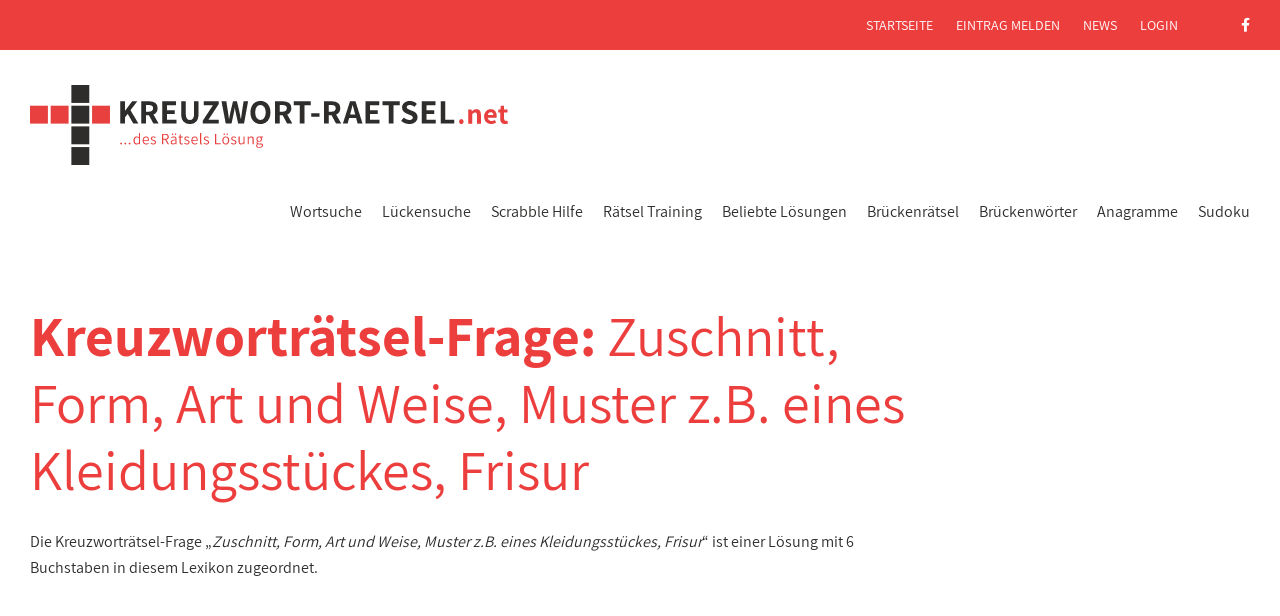

--- FILE ---
content_type: text/html; charset=UTF-8
request_url: https://www.kreuzwort-raetsel.net/frage/zuschnitt-form-art-und-weise-muster-zb-eines-kleidungsstueckes-frisur/
body_size: 4808
content:
<!DOCTYPE html>
<html class="NoJS" lang="de" xml:lang="de">
	<head>
		<meta charset="UTF-8">
		<title>Zuschnitt, Form, Art und Weise, Muster z.B. eines Kleidungsst&uuml;ckes, Frisur > 1 Lösung</title><meta name="description" content="1 passende Lösung für die Kreuzworträtsel-Frage &raquo;Zuschnitt, Form, Art und Weise, Muster z.B. eines Kleidungsst&uuml;ckes, Frisur&laquo; nach Anzahl der Buchstaben sortiert. Finden Sie jetzt Antworten mit 6 Buchstaben."><link rel="canonical" href="https://www.kreuzwort-raetsel.net/frage/zuschnitt-form-art-und-weise-muster-zb-eines-kleidungsstueckes-frisur/">		<meta name="viewport" content="width=device-width, initial-scale=1.0">
		<base href="https://www.kreuzwort-raetsel.net/">
		<link rel="preload" href="css/critical.min.css?v=4.10" as="style">
		<link rel="icon" href="img/favicon.png">
		<link rel="apple-touch-icon" sizes="180x180" href="img/apple-icon-180x180.png">
		<link rel="preload" href="fonts/assistant-v4-latin-regular.woff2" as="font" crossorigin>
		<link rel="preload" href="fonts/assistant-v4-latin-300.woff2" as="font" crossorigin>
		<link rel="preload" href="fonts/assistant-v4-latin-600.woff2" as="font" crossorigin>
		<link rel="preload" href="fonts/assistant-v4-latin-700.woff2" as="font" crossorigin>
		<link rel="preload" href="fonts/fa-solid-900.woff2" as="font" crossorigin>
		<link rel="preload" href="fonts/fa-brands-400.woff2" as="font" crossorigin>
		<link rel="stylesheet" href="css/critical.min.css?v=4.8">
		<script async src="https://cdn.fuseplatform.net/publift/tags/2/2024/fuse.js"></script>
				<script>var go_html = document.getElementsByTagName('html')[0];go_html.classList.remove('NoJS');go_html.classList.add('JS');</script>
		<script async src="https://www.googletagmanager.com/gtag/js?id=G-K2YH7F9YLW"></script>
		<script>
		  window.dataLayer = window.dataLayer || [];
		  function gtag(){dataLayer.push(arguments);}
		  gtag('js', new Date());
		  gtag('config', 'G-K2YH7F9YLW');
		</script>
	</head>
	<body>
		<input type="checkbox" id="MenuTrigger">
		<header id="HeaderArea">
			<label id="MenuTrigger-Close" onclick="" for="MenuTrigger"></label>
			<div class="ContentRow" id="Logo-Menu">
				<div class="ContentElement Column-100">
					<div id="LogoArea">
						<a href="https://www.kreuzwort-raetsel.net/" class="Logo">
							<svg version="1.1" xmlns="http://www.w3.org/2000/svg" viewBox="0 0 478.187 80" width="478" height="80">
								<use xlink:href="img/logo-kreuzwort-raetsel-net.svg#Logo"></use>
							</svg>
						</a>
					</div>
					<label id="MenuTrigger-Open" onclick="" for="MenuTrigger"><i>&equiv;</i> Menü
						<i class="fa fa-times" title="Menü schließen"></i>
					</label>
					<nav id="MenuArea" role="navigation">
						<ul class="NoList Inline Level1">
							<li class="Level1"><a href="suche.php" class="Level1" title="die schnellste Hilfe, um zur Kreuzworträtsel-Lösung zu gelangen">Wortsuche</a></li>
							<li class="Level1"><a href="lueckentext-suche.php" class="Level1" title="die Hilfe, wenn einige Buchstaben des Lösungswortes bekannt sind">Lückensuche</a></li>
							<li class="Level1"><a href="scrabble-hilfe.html" title="Scrabble-Hilfe" class="Level1">Scrabble Hilfe</a></li>
							<li class="Level1">
								<input id="SubmenuTrigger-Training" class="SubmenuCheckbox Level1" type="checkbox">
								<label for="SubmenuTrigger-Training" class="SubmenuTrigger Level1"></label>
								<a href="raetsel-trainer.html" class="Level1">Rätsel Training</a>
								<ul class="NoList Level2">
										<li class="Level2"><a href="mastermind.html" class="Level2">Wort Mastermind</a></li>
										<li class="Level2"><a href="galgenspiel.html" class="Level2">Galgenmännchen</a></li>
										<li class="Level2"><a href="lueckentext-trainer.html" class="Level2">Lückentext Trainer</a></li>
								</ul>
							</li>
							<li class="Level1">
								<input id="SubmenuTrigger-loesungen" class="SubmenuCheckbox Level1" type="checkbox">
								<label for="SubmenuTrigger-loesungen" class="SubmenuTrigger Level1"></label>
								<a href="hilfe.html" class="Level1">Beliebte Lösungen</a>
								<ul class="NoList Level2">
									<li class="Level2"><a href="hilfe-woche.html" class="Level2">Aktuelle Woche</a></li>
									<li class="Level2"><a href="hilfe-gesamt.html" class="Level2">Dieser Monat</a></li>
									<li class="Level2"><a href="uebersicht.html" title="alle Kreuzworträtsel-Fragen von A-Z" class="Level2">Umschreibungen</a></li>
  							</ul>
							</li>
							<li class="Level1"><a href="brueckenraetsel-suche.php" title="Suchfunktion für Brückenrätsel" class="Level1">Brückenrätsel</a></li>
							<li class="Level1"><a href="brueckenwort-suche.php" title="Hier finden Sie Brückenwörter und Reime" class="Level1">Brückenwörter</a></li>
							<li class="Level1"><a href="anagramm-suche.php" title="Anagramme" class="Level1">Anagramme</a></li>
							<li class="Level1"><a href="sudoku.html" title="Sudoku online spielen und lösen" class="Level1">Sudoku</a></li>
						</ul>
						<div class="ContentRow" id="MetaArea">
							<div class="ContentElement Column-100 Menu">
								<ul class="NoList Inline">
									<li><a href="https://www.kreuzwort-raetsel.net/">Startseite</a></li>
									<li><a href="melden.html">Eintrag melden</a></li>
									<li><a href="blog/">News</a></li>
									<li><a href="login.html">Login</a></li>
									<li class="SocialMedia"><a href="https://www.facebook.com/raetsel.loesungen" target="_blank" class="NoIcon" rel="noreferrer"><i class="fab fa-facebook-f" aria-hidden="true"></i></a></li>
								</ul>
							</div>
						</div>
											</nav>
				</div>
			</div>
		</header>
		<div class="Push"></div>
		<div id="SearchBarHeader" style="display:none;">
			<div id="QuickSearch">
				<div id="QuickLogo">
					<a href="https://www.kreuzwort-raetsel.net/" class="Logo">
						<svg version="1.1" xmlns="http://www.w3.org/2000/svg" viewBox="0 0 478.187 80" width="478" height="80">
							<use xlink:href="img/logo-kreuzwort-raetsel-net.svg#Logo"></use>
						</svg>
					</a>
				</div>
				<form id="sofbnwe7n" name="quickheaderform" class="Form QuickSearchForm" method="get" action="suche.php#suchbox">
					<div class="quicksearch-wrapper">
						<input type="text" class="texts2" placeholder="Rätsel-Schnellsuche" name="s" id="dow83nbdf" autocomplete="off" required="required">
						<button class="close-icon2" type="button"></button>
					</div>
					<button type="submit" name="go" class="QuickSearchButton"><i class="fa fa-search" aria-hidden="true"></i> suchen</button>
				</form>
			</div>
		</div>
<div id="ContentWrapper" class="clearfix">
	<main id="ContentArea">
		<section class="Section">
			<div class="ContentRow">
				<div class="ContentElement Column-100">
					<div class="Text">
						<h1>Kreuzworträtsel-Frage: <span id="HeaderString" class="Normal">Zuschnitt, Form, Art und Weise, Muster z.B. eines Kleidungsst&uuml;ckes, Frisur</span></h1>
					</div>
				</div>
			</div>
			<div class="ContentRow">
				<div class="ContentElement Column-100">
					<div class="Text">
						<p>Die Kreuzwortr&auml;tsel-Frage &bdquo;<i>Zuschnitt, Form, Art und Weise, Muster z.B. eines Kleidungsst&uuml;ckes, Frisur</i>&ldquo; ist einer Lösung mit 6 Buchstaben in diesem Lexikon zugeordnet.</p>
					</div>
				</div>
			</div>
			<div class="ContentRow">
				<div class="ContentElement Column-100 NoPadding nocomments">
					<div id="ad_ic_1">
						<!-- 71161633/results_incontent_1/results_incontent_1 -->
<div data-fuse="21931774007"></div>
					</div>
				</div>
			</div>
			<div class="ContentRow" id="Searchresults">
				<div class="ContentElement Column-100 NoPadding">
					<table id="kxo">
						<thead>
							<tr>
								<th class="Category">
									Kategorie
								</th>
								<th class="Difficulty">
									Schwierigkeit
								</th>
								
								<th class="Question">
									Lösung
								</th>
								<th class="Length">
									Länge
								</th>
								<th class="Options Small">&nbsp;</th>
							</tr>
						</thead>
						<tbody>
																												<tr>
								<td class="Category Subtle Edit"><span class="opTgb Topic" data-id="b=321177" data-u="thema">eintragen</span></td>
								<td class="Difficulty Subtle Edit"><span class="opTgb Level" data-id="b=321177" data-u="level">eintragen</span></td>
								<td class="Answer"><a href="antwort/fasson/">FASSON</a></td>
								<td class="Length">6</td>
								<td class="Options Small"><span class="opTgb Correct" data-id="f=321177" data-u="korrektur"><i class="fa fa-pencil" title="Eintrag korrigieren"></i> Eintrag korrigieren</span></td>
							</tr>
																											</tbody>
					</table>
				</div>
			</div>
		</section>
				<section class="Section">
					<div class="ContentRow" id="CommonInfo">
				<div class="ContentElement Column-100">
					<div class="Text">
						<h2>So können Sie helfen:</h2>
						<p>Sie haben einen weiteren Vorschlag als Lösung zu dieser Fragestellung? <span class="opTgb Textcolor Contribute" data-id="f=321177" data-u="melden">Dann teilen Sie uns das bitte mit!</span></p>
						<p>Klicken Sie auf das Symbol <i class="fa fa-pencil"></i> zu der entsprechenden Lösung, um einen fehlerhaften Eintrag zu korrigieren. Klicken Sie auf das entsprechende Feld in den Spalten &bdquo;Kategorie&ldquo; und &bdquo;Schwierigkeit&ldquo;, um eine thematische Zuordnung vorzunehmen bzw. die Schwierigkeitsstufe anzupassen.</p>
					</div>
				</div>
			</div>
					<div class="ContentRow">
				<div class="ContentElement Column-100 NoPadding nocomments">
					<!-- 71161633/search_incontent_1/search_incontent_1 -->
<div data-fuse="21931783621"></div>
				</div>
			</div>
				</section>
				<section class="Section">
			<div class="ContentRow">
				<div class="ContentElement Column-100 NoPadding">
					<div class="Text">
						<h3 style="padding: 0 10px;">zum Thema &bdquo;<span style='word-break: break-word;'>Zuschnitt, Form, Art und Weise, Muster z.B. eines Kleidungsst&uuml;ckes, Frisur</span>&ldquo; und &bdquo;<span style='word-break: break-word;'>FASSON</span>&ldquo; passende Fragestellungen:</h3>
						<ul class="NoList BlockLinks">
													<li><a href="frage/form-muster-art-zuschnitt/">Form, Muster, Art, Zuschnitt</a></li>
													<li><a href="frage/art-form-eines-kleidungsstueckes/">Art, Form eines Kleidungsst&uuml;ckes</a></li>
													<li><a href="frage/form-zuschnitt-art/">Form, Zuschnitt, Art</a></li>
													<li><a href="frage/innere-und-aeussere-gestalt-art-und-weise/">innere und &auml;u&szlig;ere Gestalt, Art und Weise</a></li>
													<li><a href="frage/zuschnitt-form/">Zuschnitt, Form</a></li>
													<li><a href="frage/form-gestalt-zuschnitt/">Form, Gestalt, Zuschnitt</a></li>
													<li><a href="frage/form/">Form</a></li>
													<li><a href="frage/art/">Art</a></li>
													<li><a href="frage/teil-eines-kleidungsstueckes/">Teil eines Kleidungsst&uuml;ckes</a></li>
													<li><a href="frage/schnabelfoermige-spitze-eines-kleidungsstueckes/">schnabelf&ouml;rmige Spitze eines Kleidungsst&uuml;ckes</a></li>
													<li><a href="frage/guter-sitz-eines-kleidungsstueckes/">guter Sitz eines Kleidungsst&uuml;ckes</a></li>
													<li><a href="frage/schliesse-zum-zusammenhalt-eines-kleidungsstueckes/">Schlie&szlig;e zum Zusammenhalt eines Kleidungsst&uuml;ckes</a></li>
													<li><a href="frage/schnittform-eines-kleidungsstueckes/">Schnittform eines Kleidungsst&uuml;ckes</a></li>
													<li><a href="frage/der-teil-eines-strumpfes-kleidungsstueckes-der-den-fuss-bedeckt/">der Teil eines Strumpfes, Kleidungsst&uuml;ckes, der den Fu&szlig; bedeckt</a></li>
													<li><a href="frage/art-form/">Art, Form</a></li>
													<li><a href="frage/form-art-wie-etwas-verlaeuft/">Form, Art, wie etwas verl&auml;uft</a></li>
													<li><a href="frage/form-art-wie-etwas-geschieht-getan-wird/">Form, Art, wie etwas geschieht, getan wird</a></li>
													<li><a href="frage/form-einer-frisur/">Form einer Frisur</a></li>
													<li><a href="frage/art-und-weise-eines-vorgehens/">Art und Weise eines Vorgehens</a></li>
													<li><a href="frage/art-und-weise-des-wesens-eines-menschen-tieres/">Art und Weise des Wesens eines Menschen, Tieres</a></li>
													<li><a href="frage/art-von-frisur/">Art von Frisur</a></li>
													<li><a href="frage/art-und-weise-etwas-anzusehen-und-zu-beurteilen/">Art und Weise etwas anzusehen und zu beurteilen</a></li>
													<li><a href="frage/veraltend-frisur-eines-mannes-mit-langen-haaren/">veraltend: Frisur eines Mannes mit langen Haaren</a></li>
													<li><a href="frage/machart/">Machart</a></li>
													<li><a href="frage/zuschnitt/">Zuschnitt</a></li>
													<li><a href="frage/format/">Format</a></li>
													<li><a href="frage/formgebung-fasson/">Formgebung, Fasson</a></li>
													<li><a href="frage/formgebung/">Formgebung</a></li>
													<li><a href="frage/schraeger-zuschnitt-von-brettern/">schr&auml;ger Zuschnitt von Brettern</a></li>
													<li><a href="frage/design/">Design</a></li>
												</ul>
					</div>
				</div>
			</div>
						<div class="ContentRow">
				<div class="ContentElement Column-100 NoPadding nocomments">
					<div id="ad_ic_2">
<!-- 71161633/results_incontent_2/results_incontent_2 -->
<div data-fuse="21931783222"></div>
</div>
				</div>
			</div>
					</section>
			</main>
	<aside id="Skyscraper">
		<!-- 71161633/solution_vrec_1/solution_vrec_1 -->
<div data-fuse="21931774010"></div>
	</aside>
</div>
		<footer id="FooterArea">
			<div class="ContentRow">
				<div class="ContentElement Column-50">
					<svg version="1.1" xmlns="http://www.w3.org/2000/svg" viewBox="0 0 478.187 80" width="478" height="80" class="Logo">
						<use xlink:href="img/logo-kreuzwort-raetsel-net.svg#Logo"></use>
					</svg>
				</div>
				<div class="ContentElement Column-50 Menu">
					<ul class="NoList Inline">
						<li><a href="datenschutz.html">Datenschutz</a></li>
						<li><a href="impressum.html">Impressum</a></li>
						<li class="SocialMedia"><a href="https://www.facebook.com/raetsel.loesungen" target="_blank" class="NoIcon" rel="noreferrer"><i class="fab fa-facebook-f" aria-hidden="true"></i></a></li>
					</ul>
				</div>
			</div>
		</footer>

		<div id="Overlay">
			<div id="SearchresultCorrection">
				<div class="Inner">
					<button name="cancel" class="Close"><i class="fa fa-times"></i> Schließen</button>
					<span class="FormWrapper"></span>
				</div>
			</div>
			<div id="ContributeNewEntry">
				<div class="Inner">
					<button name="cancel" class="Close"><i class="fa fa-times"></i> Schließen</button>
					<span class="FormWrapper"></span>
				</div>
			</div>
			<div id="SearchresultConfirm">
				<div class="Inner">
					<form class="Form">
						<input type="hidden" class="hsi" value="0">
						<button name="cancel" class="Close"><i class="fa fa-times"></i> Schließen</button>
						<h3>Sucherfolg?</h3>
						<p>Haben Sie mit der Lösung <strong class="Breakable">&bdquo;<span class="Answer"></span>&ldquo;</strong> die gesuchte Antwort auf die Suche <strong>&bdquo;<span class="Question"></span>&ldquo;</strong> erhalten?</p>
						<p>
							<button type="submit" name="submit" class="Button"><i class="fa fa-thumbs-up" aria-hidden="true"></i> Bestätigen</button>
							<button type="button" name="cancel" class="Button Subtle">Abbrechen</button>
						</p>
					</form>
				</div>
			</div>
		</div>
		<link rel="stylesheet" href="css/style.min.css?v=4.3" media="screen">
		<script src="js/jquery-3.7.0.min.js"></script>
		<script src="js/jquery-ui-1.12.1.min.js"></script>
		<script src="js/main.min.js?v=1.10"></script>
		<a href="#" id="scroll-to-top"><i class="fa fa-angle-double-up"></i></a>
<div class="mobile_sticky_ad">
	<!-- 71161633/mob_sticky/mob_sticky -->
	<div data-fuse="21931774016"></div>
</div>
<script>
(function() {
	$("#getmore").on('click', function(e) {
  	e.preventDefault();
  	var ugh = 'zuschnitt-form-art-und-weise-muster-zb-eines-kleidungsstueckes-frisur';
		var bjd = 1;
  	var fsp = $("#kli1").attr('data-nm');
  	var nfy = $("#kli1").attr('data-nz');
  	var lvl = ['', 'sehr leicht', 'leicht', 'mittel', 'schwierig', 'sehr schwierig'];

  	$.ajax({
  		type: 'POST',
      dataType: "json",
			url:"umschreibung_begriff.php",
			data: {"fsp":fsp, "ugh":ugh, "nfy":nfy},
			success: function(dw) {
	      if(dw && dw.AMOUNT > 0) {
	      	for(var h=0; h<dw.AMOUNT; h++) {
	      		var kxo = $('#kxo tr:last');
	      		var hcc = Number(h) + Number(fsp);

	      		var otr = $('<tr></tr>')
	      			.append($('<td class="Category Subtle Edit"></td>')  
	      				.append($('<span class="opTgb Topic" data-id="b=' + dw.id[h] + '" data-u="thema">' + (dw.kthema[h] ? dw.kthema[h] : 'eintragen') + '</span>'))
	      			)
	      			.append($('<td class="Difficulty Subtle Edit"></td>')
	      				.append($('<span class="opTgb Level" data-id="b=' + dw.id[h] + '" data-u="level">' + (dw.level[h] ? lvl[Math.round(dw.level[h])] : 'eintragen') + '</span>'))
	      			)
	      			.append($('<td class="Answer"></td>')
	      				.append($('<a href="antwort/' + dw.antwort[h].toLowerCase() + '/">' + dw.antwort[h] + '</a>'))
	      			)
	      			.append('<td class="Length">' + dw.zeichen[h] + '</td>')
	      			.append($('<td class="Options Small"></td>')
	      				.append('<span class="opTgb Correct" data-id="f=' + dw.id[h] + '" data-u="korrektur"><i class="fa fa-pencil" title="Eintrag korrigieren"></i> Eintrag korrigieren</span>')
	      			);

	      		kxo.after(otr);
	      	}

	      	var gho = Number(fsp) + Number(dw.AMOUNT);

	      	$("#kli1")
	      		.attr("data-nm", gho)
	      		.html(gho);

	      	if(bjd == gho) {
	      		$("#getmore").remove();
	      	} else {
	      		$.ajax({
				  		type: 'POST',
				      dataType: "json",
							url:"umschreibung_begriff.php",
							data: {"veo":dw.id[dw.AMOUNT - 1], "kid":gho},
							success: function(de) {
								$("#kli1").attr("data-nz", de);
							}
						});
	      	}
	      } else {
	      	$("#apb").html("Es sind keine weiteren Einträge vorhanden.");
	      }
      }
		});
  });
})();
</script>
	</body>
</html>

--- FILE ---
content_type: image/svg+xml
request_url: https://www.kreuzwort-raetsel.net/img/logo-kreuzwort-raetsel-net.svg
body_size: 4182
content:
<svg xmlns="http://www.w3.org/2000/svg" viewBox="0 0 478.187 80">
	<g id="Logo">
		<g>
			<rect x="41.392" y="20.695" width="17.913" height="17.913" fill="#2e2d2c"/>
			<rect x="41.392" y="41.392" width="17.913" height="17.913" fill="#2e2d2c"/>
			<rect x="41.392" y="62.087" width="17.913" height="17.913" fill="#2e2d2c"/>
			<rect x="20.695" y="20.695" width="17.913" height="17.913" fill="#e83f3f"/>
			<rect y="20.695" width="17.913" height="17.913" fill="#e83f3f"/>
			<rect x="62.087" y="20.695" width="17.913" height="17.913" fill="#e83f3f"/>
			<rect x="41.392" width="17.913" height="17.913" fill="#2e2d2c"/>
		</g>
		<g>
			<path d="M90.28,16.342h4.672v9.447h.136l7.059-9.447h5.144l-6.785,8.832,7.984,13.438h-5.115l-5.623-9.753-2.8,3.615v6.138H90.28Z"
				  fill="#2e2d2c"/>
			<path d="M123.46,38.61l-4.432-8.253h-2.963V38.61h-4.676V16.342h7.843a10.656,10.656,0,0,1,6.172,1.586q2.285,1.585,2.284,5.234a7.014,7.014,0,0,1-1.091,4.007,6.479,6.479,0,0,1-3.037,2.4l5.15,9.037Zm-7.4-11.971h2.762a5.06,5.06,0,0,0,3.2-.869,3.131,3.131,0,0,0,1.091-2.608,2.673,2.673,0,0,0-1.057-2.387,5.851,5.851,0,0,0-3.239-.716H116.06Z"
				  fill="#2e2d2c"/>
			<path d="M132.4,16.342h13.779v3.922h-9.11v4.875h7.741v3.923h-7.741v5.623h9.447v3.927H132.4Z"
				  fill="#2e2d2c"/>
			<path d="M153.452,36.461q-2.233-2.557-2.234-7.985V16.342h4.672V28.925a8.041,8.041,0,0,0,1.023,4.638,3.518,3.518,0,0,0,3.037,1.4,3.649,3.649,0,0,0,3.1-1.4,7.837,7.837,0,0,0,1.057-4.638V16.342h4.5v12.14q0,5.422-2.2,7.985a8.052,8.052,0,0,1-6.462,2.557,8.156,8.156,0,0,1-6.5-2.563Z"
				  fill="#2e2d2c"/>
			<path d="M172.8,35.779l10.162-15.52h-9.206V16.342h14.969v2.83l-10.162,15.52H188.8v3.92h-16Z"
				  fill="#2e2d2c"/>
			<path d="M191.592,16.342H196.4l1.67,10.673.955,7.059h.136l1.364-7.062,2.524-10.673h3.99l2.489,10.673.787,3.955.614,3.1h.136q.648-5.014.955-7.059l1.671-10.673h4.467L214.1,38.612h-5.866l-2.353-10.64q-.544-2.558-.921-5.149h-.136l-.272,1.568q-.409,2.388-.683,3.581l-2.284,10.64h-5.763Z"
				  fill="#2e2d2c"/>
			<path d="M225.3,37.62a9.322,9.322,0,0,1-3.529-4.042,14.218,14.218,0,0,1-1.262-6.186,13.861,13.861,0,0,1,1.262-6.154A9.168,9.168,0,0,1,225.3,17.3a10.722,10.722,0,0,1,10.468,0,9.051,9.051,0,0,1,3.512,3.955,14.056,14.056,0,0,1,1.245,6.137,14.378,14.378,0,0,1-1.245,6.186,9.217,9.217,0,0,1-3.512,4.042,10.5,10.5,0,0,1-10.468,0Zm9.037-4.707a9.559,9.559,0,0,0,1.415-5.524,9.173,9.173,0,0,0-1.414-5.422,4.672,4.672,0,0,0-7.622-.017,9.231,9.231,0,0,0-1.4,5.439,9.559,9.559,0,0,0,1.415,5.524,4.556,4.556,0,0,0,7.6,0Z"
				  fill="#2e2d2c"/>
			<path d="M257.237,38.61l-4.432-8.253h-2.968V38.61h-4.672V16.342h7.843a10.656,10.656,0,0,1,6.172,1.586q2.284,1.585,2.285,5.234a7.007,7.007,0,0,1-1.092,4.007,6.473,6.473,0,0,1-3.037,2.4l5.157,9.037Zm-7.4-11.97h2.76a5.063,5.063,0,0,0,3.206-.869,3.137,3.137,0,0,0,1.091-2.608,2.673,2.673,0,0,0-1.057-2.387,5.851,5.851,0,0,0-3.239-.716h-2.762Z"
				  fill="#2e2d2c"/>
			<path d="M269.956,20.264H263.75V16.342h17.118v3.922h-6.241V38.612h-4.672Z" fill="#2e2d2c"/>
			<path d="M281.312,28.311H289.6v3.341h-8.286Z" fill="#2e2d2c"/>
			<path d="M306.171,38.61l-4.432-8.253h-2.966V38.61H294.1V16.342h7.843a10.649,10.649,0,0,1,6.172,1.586q2.292,1.585,2.292,5.234a7.015,7.015,0,0,1-1.092,4.007,6.479,6.479,0,0,1-3.037,2.4l5.149,9.037Zm-7.4-11.97h2.762a5.059,5.059,0,0,0,3.2-.869,3.134,3.134,0,0,0,1.092-2.608,2.675,2.675,0,0,0-1.056-2.387,5.851,5.851,0,0,0-3.239-.716h-2.762Z"
				  fill="#2e2d2c"/>
			<path d="M326.262,33.05h-7l-1.5,5.558h-4.771l7.092-22.268h5.558l7.06,22.271h-4.948Zm-.955-3.615-.616-2.285q-.409-1.5-1.227-4.706l-.648-2.524h-.137q-1.03,4.4-1.817,7.229l-.613,2.285Z"
				  fill="#2e2d2c"/>
			<path d="M335.566,16.342h13.777v3.922h-9.11v4.875h7.741v3.923h-7.741v5.623h9.447v3.927H335.566Z"
				  fill="#2e2d2c"/>
			<path d="M358.89,20.264h-6.207V16.342H369.8v3.922H363.56V38.612h-4.67Z" fill="#2e2d2c"/>
			<path d="M375.05,38.184a11.373,11.373,0,0,1-3.786-2.4l2.7-3.2a10.187,10.187,0,0,0,2.712,1.739,7.183,7.183,0,0,0,2.881.648,4.224,4.224,0,0,0,2.507-.631,2.049,2.049,0,0,0,.869-1.756,1.82,1.82,0,0,0-.392-1.193,3.113,3.113,0,0,0-.989-.787q-.6-.308-1.927-.852l-2.933-1.262a8.362,8.362,0,0,1-3.239-2.3,5.565,5.565,0,0,1-1.262-3.734A5.734,5.734,0,0,1,373.2,19.16a6.989,6.989,0,0,1,2.779-2.353,8.949,8.949,0,0,1,3.99-.869,10.018,10.018,0,0,1,3.824.768,9.754,9.754,0,0,1,3.239,2.137l-2.353,2.967a9.066,9.066,0,0,0-2.3-1.37A6.57,6.57,0,0,0,379.956,20a3.764,3.764,0,0,0-2.217.58,1.855,1.855,0,0,0-.818,1.6,1.73,1.73,0,0,0,.429,1.189,3.367,3.367,0,0,0,1.057.787q.632.308,1.961.852l2.865,1.16a8.077,8.077,0,0,1,3.309,2.333,5.735,5.735,0,0,1,1.16,3.7,6.249,6.249,0,0,1-.99,3.427,6.9,6.9,0,0,1-2.865,2.474,9.883,9.883,0,0,1-4.4.92A12.033,12.033,0,0,1,375.05,38.184Z"
				  fill="#2e2d2c"/>
			<path d="M391.9,16.342h13.777v3.922h-9.11v4.875h7.747v3.923h-7.741v5.623h9.447v3.927H391.9Z"
				  fill="#2e2d2c"/>
			<path d="M410.825,16.342H415.5V34.687h8.936v3.925h-13.61Z" fill="#2e2d2c"/>
		</g>
		<g>
			<path d="M429.851,38.337a2.587,2.587,0,0,1,0-3.437,2.3,2.3,0,0,1,3.253-.02l.02.02a2.587,2.587,0,0,1,0,3.437,2.306,2.306,0,0,1-3.261.012Z"
				  fill="#e83f3f"/>
			<g>
				<path d="M438.544,24.48h3.183l.287,1.835h.112a9.481,9.481,0,0,1,2.137-1.591,5.143,5.143,0,0,1,2.452-.587,3.823,3.823,0,0,1,3.312,1.477,7.108,7.108,0,0,1,1.075,4.23v8.83h-3.928V30.331a4.011,4.011,0,0,0-.45-2.208,1.649,1.649,0,0,0-1.447-.631,2.782,2.782,0,0,0-1.406.344,7.733,7.733,0,0,0-1.434,1.147v9.691h-3.9Z"
					  fill="#e83f3f"/>
				<path d="M466.7,32.709h-8.772a3.689,3.689,0,0,0,1.391,2.494,4.245,4.245,0,0,0,2.566.8,6.293,6.293,0,0,0,3.149-.946l1.29,2.38a8.687,8.687,0,0,1-2.362,1.162,8.5,8.5,0,0,1-2.595.415,7.413,7.413,0,0,1-3.627-.89,6.365,6.365,0,0,1-2.552-2.58,8.078,8.078,0,0,1-.932-3.958,8.007,8.007,0,0,1,.932-3.928,6.8,6.8,0,0,1,2.452-2.609,6.168,6.168,0,0,1,3.24-.917,5.433,5.433,0,0,1,4.445,1.878,7.487,7.487,0,0,1,1.549,4.917,7.593,7.593,0,0,1-.174,1.778ZM463.517,30.1a3.377,3.377,0,0,0-.631-2.165,2.313,2.313,0,0,0-1.921-.787,2.736,2.736,0,0,0-1.878.731,3.867,3.867,0,0,0-1.1,2.222Z"
					  fill="#e83f3f"/>
				<path d="M471.515,37.594a6.153,6.153,0,0,1-1.147-3.971V27.577H468.39V24.653l2.178-.172.459-3.784h3.236v3.784h3.47v3.1h-3.47v6.013q0,2.32,1.893,2.322a4.248,4.248,0,0,0,1.4-.287l.631,2.868a9.646,9.646,0,0,1-3.068.516A4.37,4.37,0,0,1,471.515,37.594Z"
					  fill="#e83f3f"/>
			</g>
		</g>
		<g>
			<path d="M90.535,59.234a.9.9,0,0,1-.253-.658.928.928,0,0,1,.253-.675.86.86,0,0,1,1.216-.021l.021.021a.928.928,0,0,1,.253.675.905.905,0,0,1-.253.658.863.863,0,0,1-1.22.017Z"
				  fill="#e83f3f"/>
			<path d="M94.767,59.234a.9.9,0,0,1-.253-.658.928.928,0,0,1,.253-.675.86.86,0,0,1,1.216-.021L96,57.9a.928.928,0,0,1,.253.675.905.905,0,0,1-.253.658.863.863,0,0,1-1.22.017Z"
				  fill="#e83f3f"/>
			<path d="M99,59.234a.9.9,0,0,1-.253-.658A.928.928,0,0,1,99,57.9a.86.86,0,0,1,1.216-.021l.021.021a.928.928,0,0,1,.253.675.905.905,0,0,1-.253.658.863.863,0,0,1-1.22.017Z"
				  fill="#e83f3f"/>
			<path d="M104.333,58.434a4.635,4.635,0,0,1-.848-2.965,4.7,4.7,0,0,1,.46-2.124,3.536,3.536,0,0,1,1.224-1.418,2.979,2.979,0,0,1,1.657-.5,2.659,2.659,0,0,1,1.109.225,5.412,5.412,0,0,1,1.079.682L108.969,51V47.987h1.142V59.306h-.952l-.1-.936h-.047a4.115,4.115,0,0,1-1.1.816,2.952,2.952,0,0,1-3.582-.752Zm3.615-.19a4.168,4.168,0,0,0,1.021-.825v-4.17a3.653,3.653,0,0,0-.983-.641,2.515,2.515,0,0,0-.983-.2,1.931,1.931,0,0,0-1.181.4,2.685,2.685,0,0,0-.84,1.094,3.837,3.837,0,0,0-.309,1.575,3.782,3.782,0,0,0,.578,2.235,1.9,1.9,0,0,0,1.641.809,2.18,2.18,0,0,0,1.055-.276Z"
				  fill="#e83f3f"/>
			<path d="M119.02,55.723h-5.311a3.082,3.082,0,0,0,.832,2.093,2.526,2.526,0,0,0,1.847.745,3.483,3.483,0,0,0,1.949-.619l.428.76a5.709,5.709,0,0,1-1.173.578,4,4,0,0,1-1.35.214,3.613,3.613,0,0,1-1.847-.482,3.414,3.414,0,0,1-1.316-1.4,4.942,4.942,0,0,1,0-4.265,3.623,3.623,0,0,1,1.275-1.418,3.1,3.1,0,0,1,1.68-.5,2.742,2.742,0,0,1,2.227.959,4,4,0,0,1,.8,2.64A4.367,4.367,0,0,1,119.02,55.723Zm-.983-.84a2.927,2.927,0,0,0-.523-1.871,1.768,1.768,0,0,0-1.462-.649,2.123,2.123,0,0,0-1.522.649,2.943,2.943,0,0,0-.787,1.871Z"
				  fill="#e83f3f"/>
			<path d="M121.825,59.2a4.775,4.775,0,0,1-1.316-.768l.587-.777a5.025,5.025,0,0,0,1.109.7,2.945,2.945,0,0,0,1.2.237,1.714,1.714,0,0,0,1.173-.363,1.176,1.176,0,0,0,.412-.92,1.038,1.038,0,0,0-.468-.887,5.429,5.429,0,0,0-1.324-.633,6.577,6.577,0,0,1-1.712-.864,1.575,1.575,0,0,1-.619-1.339,1.954,1.954,0,0,1,.7-1.545,2.815,2.815,0,0,1,1.912-.611,3.372,3.372,0,0,1,1.252.238,4.149,4.149,0,0,1,1.079.619l-.554.745a4.531,4.531,0,0,0-.873-.508,2.294,2.294,0,0,0-.9-.174,1.615,1.615,0,0,0-1.11.337,1.076,1.076,0,0,0-.381.833.864.864,0,0,0,.225.6,1.68,1.68,0,0,0,.562.4q.337.151.935.388a12.415,12.415,0,0,1,1.269.539,2.357,2.357,0,0,1,.787.675,1.788,1.788,0,0,1,.337,1.118,2.083,2.083,0,0,1-.325,1.133,2.225,2.225,0,0,1-.951.817,3.393,3.393,0,0,1-1.482.3,4.169,4.169,0,0,1-1.533-.293Z"
				  fill="#e83f3f"/>
			<path d="M137.787,59.305l-2.587-4.5h-1.962v4.5h-1.173V48.89h3.186q3.582,0,3.583,2.885a2.854,2.854,0,0,1-.642,1.934,3.1,3.1,0,0,1-1.783.983l2.71,4.611Zm-4.549-5.453h1.823A3.08,3.08,0,0,0,137,53.329a1.854,1.854,0,0,0,.666-1.554,1.677,1.677,0,0,0-.65-1.482,3.433,3.433,0,0,0-1.949-.45h-1.824Z"
				  fill="#e83f3f"/>
			<path d="M141.355,58.925a2.044,2.044,0,0,1-.633-1.6,2.123,2.123,0,0,1,1.142-1.927,9.53,9.53,0,0,1,3.646-.944,2.7,2.7,0,0,0-.372-1.482,1.4,1.4,0,0,0-1.276-.578,4.2,4.2,0,0,0-2.33.841l-.46-.793a5.38,5.38,0,0,1,2.98-1.012,2.316,2.316,0,0,1,1.966.832,3.7,3.7,0,0,1,.634,2.291v4.755H145.7l-.1-.936h-.047a4.158,4.158,0,0,1-2.587,1.125A2.324,2.324,0,0,1,141.355,58.925Zm3-.626a5.263,5.263,0,0,0,1.149-.815v-2.25a7.72,7.72,0,0,0-2.812.73,1.469,1.469,0,0,0-.832,1.3,1.188,1.188,0,0,0,.4.975,1.541,1.541,0,0,0,1.012.325,2.425,2.425,0,0,0,1.086-.265Zm-2.235-8.547a.692.692,0,0,1-.215-.523.733.733,0,0,1,.72-.746h.025a.692.692,0,0,1,.523.215.743.743,0,0,1-1.053,1.048Zm3-.008a.7.7,0,0,1-.215-.515.733.733,0,0,1,.206-.531.692.692,0,0,1,.523-.215.732.732,0,0,1,.745.719v.027a.7.7,0,0,1-.214.523.739.739,0,0,1-.531.206.7.7,0,0,1-.515-.219Z"
				  fill="#e83f3f"/>
			<path d="M150.057,58.846a3.03,3.03,0,0,1-.491-1.855V52.569h-1.157V51.7l1.2-.079.142-2.172h.967v2.176h2.109v.951h-2.109v4.449A1.935,1.935,0,0,0,151,58.163a1.092,1.092,0,0,0,.942.38,2.713,2.713,0,0,0,.887-.206l.238.872a4.613,4.613,0,0,1-1.379.286,1.912,1.912,0,0,1-1.632-.648Z"
				  fill="#e83f3f"/>
			<path d="M155.384,59.2a4.775,4.775,0,0,1-1.316-.768l.587-.777a5.025,5.025,0,0,0,1.109.7,2.945,2.945,0,0,0,1.2.237,1.714,1.714,0,0,0,1.173-.363,1.176,1.176,0,0,0,.412-.92,1.038,1.038,0,0,0-.468-.887,5.429,5.429,0,0,0-1.324-.633,6.577,6.577,0,0,1-1.712-.864,1.572,1.572,0,0,1-.619-1.339,1.954,1.954,0,0,1,.705-1.545,2.815,2.815,0,0,1,1.912-.611,3.372,3.372,0,0,1,1.252.238,4.149,4.149,0,0,1,1.079.619l-.554.745a4.531,4.531,0,0,0-.873-.508,2.294,2.294,0,0,0-.9-.174,1.615,1.615,0,0,0-1.11.337,1.076,1.076,0,0,0-.381.833.864.864,0,0,0,.225.6,1.68,1.68,0,0,0,.562.4q.338.151.935.388a12.415,12.415,0,0,1,1.269.539,2.357,2.357,0,0,1,.787.675,1.788,1.788,0,0,1,.337,1.118,2.083,2.083,0,0,1-.325,1.133,2.225,2.225,0,0,1-.951.817,3.393,3.393,0,0,1-1.482.3,4.169,4.169,0,0,1-1.533-.293Z"
				  fill="#e83f3f"/>
			<path d="M167.763,55.723h-5.311a3.082,3.082,0,0,0,.832,2.093,2.526,2.526,0,0,0,1.847.745,3.483,3.483,0,0,0,1.949-.619l.428.76a5.709,5.709,0,0,1-1.173.578,4,4,0,0,1-1.35.214,3.613,3.613,0,0,1-1.847-.482,3.414,3.414,0,0,1-1.316-1.4,4.942,4.942,0,0,1,0-4.265,3.623,3.623,0,0,1,1.275-1.418,3.1,3.1,0,0,1,1.68-.5,2.742,2.742,0,0,1,2.227.959,4,4,0,0,1,.8,2.64A4.367,4.367,0,0,1,167.763,55.723Zm-.983-.84a2.927,2.927,0,0,0-.523-1.871,1.768,1.768,0,0,0-1.462-.649,2.123,2.123,0,0,0-1.522.649,2.943,2.943,0,0,0-.787,1.871Z"
				  fill="#e83f3f"/>
			<path d="M170.442,59.092a1.989,1.989,0,0,1-.3-1.2V47.987h1.145v10a.662.662,0,0,0,.1.4.315.315,0,0,0,.261.135,1.447,1.447,0,0,0,.286-.031l.159.888a2.033,2.033,0,0,1-.7.112,1.11,1.11,0,0,1-.955-.407Z"
				  fill="#e83f3f"/>
			<path d="M174.928,59.2a4.775,4.775,0,0,1-1.316-.768l.587-.777a5.025,5.025,0,0,0,1.109.7,2.945,2.945,0,0,0,1.2.237,1.714,1.714,0,0,0,1.173-.363,1.176,1.176,0,0,0,.412-.92,1.038,1.038,0,0,0-.468-.887,5.429,5.429,0,0,0-1.324-.633,6.577,6.577,0,0,1-1.712-.864,1.575,1.575,0,0,1-.619-1.339,1.954,1.954,0,0,1,.705-1.545,2.815,2.815,0,0,1,1.912-.611,3.372,3.372,0,0,1,1.252.238,4.149,4.149,0,0,1,1.079.619l-.554.745a4.531,4.531,0,0,0-.873-.508,2.294,2.294,0,0,0-.9-.174,1.615,1.615,0,0,0-1.11.337,1.077,1.077,0,0,0-.381.833.864.864,0,0,0,.225.6,1.68,1.68,0,0,0,.562.4q.337.151.935.388a12.415,12.415,0,0,1,1.269.539,2.357,2.357,0,0,1,.787.675,1.788,1.788,0,0,1,.337,1.118,2.083,2.083,0,0,1-.325,1.133,2.235,2.235,0,0,1-.951.816,3.393,3.393,0,0,1-1.482.3,4.169,4.169,0,0,1-1.533-.293Z"
				  fill="#e83f3f"/>
			<path d="M185.168,48.89h1.173v9.417h4.6v1h-5.769Z" fill="#e83f3f"/>
			<path d="M194.06,59.012a3.483,3.483,0,0,1-1.291-1.4,5.026,5.026,0,0,1,0-4.3,3.405,3.405,0,0,1,6.1,0,4.579,4.579,0,0,1,.484,2.156,4.521,4.521,0,0,1-.484,2.148,3.411,3.411,0,0,1-4.575,1.529c-.08-.04-.158-.083-.235-.129Zm2.972-.864a2.514,2.514,0,0,0,.832-1.077,4.4,4.4,0,0,0,0-3.2,2.571,2.571,0,0,0-.832-1.085,2.083,2.083,0,0,0-2.425,0,2.518,2.518,0,0,0-.824,1.085,4.093,4.093,0,0,0-.294,1.6,3.525,3.525,0,0,0,.65,2.219A2.11,2.11,0,0,0,197.032,58.148Zm-3.233-8.4a.7.7,0,0,1-.214-.523.732.732,0,0,1,.718-.746h.027a.7.7,0,0,1,.523.215.746.746,0,0,1-1.055,1.054Zm3-.008a.7.7,0,0,1-.215-.515.739.739,0,0,1,.206-.531.692.692,0,0,1,.522-.221.733.733,0,0,1,.745.721v.025a.692.692,0,0,1-.215.523.739.739,0,0,1-.531.206.7.7,0,0,1-.513-.214Z"
				  fill="#e83f3f"/>
			<path d="M202.24,59.2a4.775,4.775,0,0,1-1.316-.768l.587-.777a5.025,5.025,0,0,0,1.109.7,2.945,2.945,0,0,0,1.2.237,1.714,1.714,0,0,0,1.173-.363,1.176,1.176,0,0,0,.412-.92,1.038,1.038,0,0,0-.468-.887,5.429,5.429,0,0,0-1.324-.633,6.577,6.577,0,0,1-1.712-.864,1.575,1.575,0,0,1-.619-1.339,1.954,1.954,0,0,1,.7-1.545,2.815,2.815,0,0,1,1.912-.611,3.372,3.372,0,0,1,1.252.238,4.149,4.149,0,0,1,1.079.619l-.554.745a4.531,4.531,0,0,0-.873-.508,2.294,2.294,0,0,0-.9-.174,1.615,1.615,0,0,0-1.11.337,1.076,1.076,0,0,0-.381.833.864.864,0,0,0,.225.6,1.68,1.68,0,0,0,.562.4q.337.151.935.388a12.415,12.415,0,0,1,1.269.539,2.357,2.357,0,0,1,.787.675,1.788,1.788,0,0,1,.337,1.118,2.083,2.083,0,0,1-.325,1.133,2.235,2.235,0,0,1-.951.816,3.393,3.393,0,0,1-1.482.3,4.169,4.169,0,0,1-1.533-.293Z"
				  fill="#e83f3f"/>
			<path d="M209.262,58.742a3.676,3.676,0,0,1-.571-2.243V51.622h1.139v4.735a2.854,2.854,0,0,0,.364,1.625,1.337,1.337,0,0,0,1.173.515,1.911,1.911,0,0,0,1.07-.317,5.224,5.224,0,0,0,1.085-1.046V51.622h1.157V59.31h-.967l-.094-1.221h-.048a5,5,0,0,1-1.2,1.047,2.593,2.593,0,0,1-1.35.363,2.064,2.064,0,0,1-1.764-.757Z"
				  fill="#e83f3f"/>
			<path d="M217.758,51.622h.951l.1,1.14h.047a6.007,6.007,0,0,1,1.245-.983,2.654,2.654,0,0,1,1.339-.349,2.083,2.083,0,0,1,1.776.752,3.683,3.683,0,0,1,.571,2.243v4.883H222.63V54.565a2.86,2.86,0,0,0-.357-1.617,1.323,1.323,0,0,0-1.165-.508,2.039,2.039,0,0,0-1.062.3,6.258,6.258,0,0,0-1.142.942V59.3h-1.142Z"
				  fill="#e83f3f"/>
			<path d="M227.024,62.333a1.722,1.722,0,0,1-.864-1.522,1.751,1.751,0,0,1,.294-.951,2.878,2.878,0,0,1,.832-.824v-.063a1.5,1.5,0,0,1-.492-.508,1.42,1.42,0,0,1-.19-.745,1.451,1.451,0,0,1,.246-.815,2.187,2.187,0,0,1,.594-.611v-.061a2.741,2.741,0,0,1-.7-.872,2.5,2.5,0,0,1-.286-1.189,2.7,2.7,0,0,1,.38-1.434,2.591,2.591,0,0,1,1.03-.967,3.022,3.022,0,0,1,1.426-.337,3.159,3.159,0,0,1,1.063.19h2.668v.9h-1.633a2.166,2.166,0,0,1,.491.73,2.352,2.352,0,0,1,.19.936,2.688,2.688,0,0,1-.364,1.4,2.5,2.5,0,0,1-1,.944,3,3,0,0,1-1.411.337,2.591,2.591,0,0,1-1.173-.27,1.782,1.782,0,0,0-.388.42.981.981,0,0,0-.135.531.754.754,0,0,0,.309.642,1.819,1.819,0,0,0,1.054.225H230.5a3.576,3.576,0,0,1,2,.444,1.553,1.553,0,0,1,.65,1.379,2.1,2.1,0,0,1-.476,1.308,3.265,3.265,0,0,1-1.35.975,5.147,5.147,0,0,1-2,.364,4.218,4.218,0,0,1-2.308-.558Zm3.773-.5a2.144,2.144,0,0,0,.9-.619,1.273,1.273,0,0,0,.317-.816.818.818,0,0,0-.4-.768,2.456,2.456,0,0,0-1.2-.225H229a3.927,3.927,0,0,1-.983-.127,1.673,1.673,0,0,0-.84,1.379,1.161,1.161,0,0,0,.619,1.03,3.233,3.233,0,0,0,1.7.381,3.545,3.545,0,0,0,1.3-.235Zm-.286-6.3a2.146,2.146,0,0,0,.008-2.743,1.618,1.618,0,0,0-1.22-.515,1.644,1.644,0,0,0-1.228.515,1.885,1.885,0,0,0-.5,1.371,1.923,1.923,0,0,0,.5,1.372,1.676,1.676,0,0,0,2.44.006Z"
				  fill="#e83f3f"/>
		</g>
	</g>
</svg>
